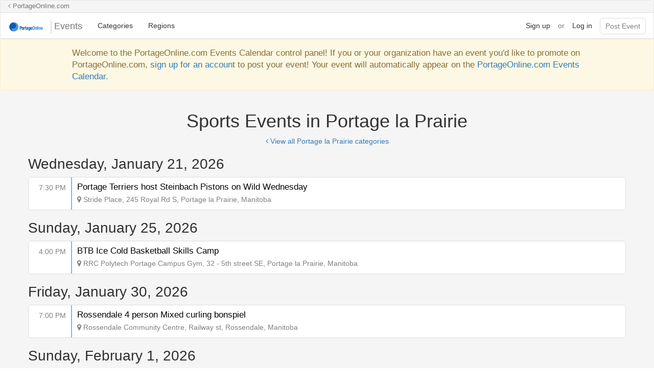

--- FILE ---
content_type: text/html; charset=utf-8
request_url: https://portage.gwevents.ca/categories/sports
body_size: 16977
content:
<!DOCTYPE html>
<html>
<head>
  <meta charset="utf-8">
  <meta http-equiv="X-UA-Compatible" content="IE=edge">
  <meta name="viewport" content="width=device-width, initial-scale=1">
  <title>Events Guide</title>
  <meta name="csrf-param" content="authenticity_token" />
<meta name="csrf-token" content="uVYcbo4F/8ttGcTpy43ZuJHBP1hnOc2puAfJMmnWhkZOsj8L3OUrH5Nqo6RHJaRfjw6JjBxxK+XHrc5D2vfNEQ==" />
   
  <link rel="stylesheet" href="/assets/application-be4ef9be723f3013b3a3a5f08709757cfb0e23227e9a123d9a130fe28221a040.css" media="all" data-turbolinks-track="reload" />
  <script src="/assets/application-206ab7895cadfedb077a226cf7db31918750440758aeecebcbd894d1afd4ea1e.js" data-turbolinks-track="reload"></script>
  
    <script>
      document.addEventListener("turbolinks:load", function(event) {
        window.dataLayer = window.dataLayer || [];
        dataLayer.push ({
          page_location: window.location.href,
          page_path: window.location.pathname,
          page_title: document.title
        });
      });
    </script>

    <script>(function(w,d,s,l,i){w[l]=w[l]||[];w[l].push({'gtm.start':
    new Date().getTime(),event:'gtm.js'});var f=d.getElementsByTagName(s)[0],
    j=d.createElement(s),dl=l!='dataLayer'?'&l='+l:'';j.async=true;j.src=
    'https://www.googletagmanager.com/gtm.js?id='+i+dl;f.parentNode.insertBefore(j,f);
    })(window,document,'script','dataLayer','GTM-NXS59VJ');</script>

  <script>
    (function(i,s,o,g,r,a,m){i['GoogleAnalyticsObject']=r;i[r]=i[r]||function(){
    (i[r].q=i[r].q||[]).push(arguments)},i[r].l=1*new Date();a=s.createElement(o),
    m=s.getElementsByTagName(o)[0];a.async=1;a.src=g;m.parentNode.insertBefore(a,m)
    })(window,document,'script','https://www.google-analytics.com/analytics.js','ga');
    ga('create', 'UA-19461657-47', 'auto');
    ga('send', 'pageview');
  </script>
</head>

<body>
  <div class="page-wrapper region">
    <nav class="navbar navbar-default">
  <div class="exit-sign">
    <a href="https://portageonline.com"><i class="fa fa-angle-left"></i> PortageOnline.com</a>
  </div>

  <div class="container-fluid">
    <!-- Brand and toggle get grouped for better mobile display -->
    <div class="navbar-header">

      <button type="button" class="navbar-toggle collapsed" data-toggle="collapse" data-target="#bs-example-navbar-collapse-1" aria-expanded="false">
        <span class="sr-only">Toggle navigation</span>
        <span class="icon-bar"></span>
        <span class="icon-bar"></span>
        <span class="icon-bar"></span>
      </button>

          <a class="navbar-brand" href="https://portage.gwevents.ca/"><img src="https://elasticbeanstalk-us-east-1-125375820047.s3.amazonaws.com/EventsGuide/assets/system/uploads/region/logo/13/portage_logo.png" /> Events</a>
    </div>
    <!-- Collect the nav links, forms, and other content for toggling -->
    <div class="collapse navbar-collapse" id="bs-example-navbar-collapse-1">

      <ul class="nav navbar-nav">
        <li><a href="/categories">Categories</a></li>
        <li><a href="https://gwevents.ca/regions">Regions</a></li>
      </ul>

      <ul class="nav navbar-nav navbar-right">



          <li role="separator" class="divider"></li>
          <li><a class="short" href="/users/sign_up">Sign up</a></li>
          <p class="navbar-text short">or</p>
          <li><a class="short" href="/users/sign_in">Log in</a></li>
          <li role="separator" class="divider"></li>
            <li><a href="https://portage.gwevents.ca/events/new" id="region-post-button" class="pending" style="background-color:#005CB9">Post Event</a></li>
      </ul>

    </div><!-- /.navbar-collapse -->
  </div><!-- /.container-fluid -->
</nav>

    <div class="alert alert-warning notice">
  <p>Welcome to the PortageOnline.com Events Calendar control panel! If you or your organization have an event you'd like to promote on PortageOnline.com, <a href="/users/sign_up">sign up for an account</a> to post your event! Your event will automatically appear on the <a href="https://portageonline.com/events">PortageOnline.com Events Calendar</a>.</p> 
</div>

    <div class="container" id="body">
      <h1>Sports Events in Portage la Prairie</h1>

<div class="site-link">
  <a href="/categories"><i class="fa fa-angle-left"></i> View all Portage la Prairie categories</a>
</div>


  <div class="day">
    <h2>Wednesday, January 21, 2026</h2>
      <a href="/events/200148" class="event-wrap">
        <div class="date" style="border-right:2px solid #5bc9e5">
          <p>7:30 PM</p>
        </div>
        <div class="main">
          <h3 id="title">Portage Terriers host Steinbach Pistons on Wild Wednesday</h3>
          <div id="location"><p><i class="fa fa-map-marker"></i> Stride Place, 245 Royal Rd S, Portage la Prairie, Manitoba</p></div>
        </div>
      </a>
  </div>
  <div class="day">
    <h2>Sunday, January 25, 2026</h2>
      <a href="/events/211656" class="event-wrap">
        <div class="date" style="border-right:2px solid #5bc9e5">
          <p>4:00 PM</p>
        </div>
        <div class="main">
          <h3 id="title">BTB Ice Cold Basketball Skills Camp</h3>
          <div id="location"><p><i class="fa fa-map-marker"></i> RRC Polytech Portage Campus Gym, 32 - 5th street SE, Portage la Prairie, Manitoba</p></div>
        </div>
      </a>
  </div>
  <div class="day">
    <h2>Friday, January 30, 2026</h2>
      <a href="/events/211229" class="event-wrap">
        <div class="date" style="border-right:2px solid #5bc9e5">
          <p>7:00 PM</p>
        </div>
        <div class="main">
          <h3 id="title">Rossendale 4 person Mixed curling bonspiel</h3>
          <div id="location"><p><i class="fa fa-map-marker"></i> Rossendale Community Centre, Railway st, Rossendale, Manitoba</p></div>
        </div>
      </a>
  </div>
  <div class="day">
    <h2>Sunday, February  1, 2026</h2>
      <a href="/events/211657" class="event-wrap">
        <div class="date" style="border-right:2px solid #5bc9e5">
          <p>4:00 PM</p>
        </div>
        <div class="main">
          <h3 id="title">BTB Ice Cold Basketball Skills Camp</h3>
          <div id="location"><p><i class="fa fa-map-marker"></i> RRC Polytech Portage Campus Gym, 32 - 5th street SE, Portage la Prairie, Manitoba</p></div>
        </div>
      </a>
      <a href="/events/200149" class="event-wrap">
        <div class="date" style="border-right:2px solid #5bc9e5">
          <p>6:30 PM</p>
        </div>
        <div class="main">
          <h3 id="title">Portage Terriers host Winkler Flyers</h3>
          <div id="location"><p><i class="fa fa-map-marker"></i> Stride Place, 245 Royal Rd S, Portage la Prairie, Manitoba</p></div>
        </div>
      </a>
  </div>
  <div class="day">
    <h2>Friday, February  6, 2026</h2>
      <a href="/events/211246" class="event-wrap">
        <div class="date" style="border-right:2px solid #5bc9e5">
          <p>7:00 PM</p>
        </div>
        <div class="main">
          <h3 id="title">Rossendale 4 person Mixed curling bonspiel</h3>
          <div id="location"><p><i class="fa fa-map-marker"></i> Rossendale Community Centre, Railway st, Rossendale, Manitoba</p></div>
        </div>
      </a>
      <a href="/events/200150" class="event-wrap">
        <div class="date" style="border-right:2px solid #5bc9e5">
          <p>7:30 PM</p>
        </div>
        <div class="main">
          <h3 id="title">Portage Terriers host Swan Valley Stampeders</h3>
          <div id="location"><p><i class="fa fa-map-marker"></i> Stride Place, 245 Royal Rd S, Portage la Prairie, Manitoba</p></div>
        </div>
      </a>
  </div>
  <div class="day">
    <h2>Sunday, February  8, 2026</h2>
      <a href="/events/211658" class="event-wrap">
        <div class="date" style="border-right:2px solid #5bc9e5">
          <p>4:00 PM</p>
        </div>
        <div class="main">
          <h3 id="title">BTB Ice Cold Basketball Skills Camp</h3>
          <div id="location"><p><i class="fa fa-map-marker"></i> RRC Polytech Portage Campus Gym, 32 - 5th street SE, Portage la Prairie, Manitoba</p></div>
        </div>
      </a>
  </div>
  <div class="day">
    <h2>Sunday, February 15, 2026</h2>
      <a href="/events/209767" class="event-wrap">
        <div class="date" style="border-right:2px solid #5bc9e5">
          <p>12:00 PM</p>
        </div>
        <div class="main">
          <h3 id="title">Bittersweet Family Ski Day, Poker Rally and Raffle</h3>
          <div id="location"><p><i class="fa fa-map-marker"></i> Bittersweet XC ski trails - Nordic Centre Trailhead, Assiniboine Hills Trail, Lavenham, MB, Manitoba</p></div>
        </div>
      </a>
      <a href="/events/200151" class="event-wrap">
        <div class="date" style="border-right:2px solid #5bc9e5">
          <p>3:30 PM</p>
        </div>
        <div class="main">
          <h3 id="title">Portage Terriers host Northern Manitoba Blizzard</h3>
          <div id="location"><p><i class="fa fa-map-marker"></i> Stride Place, 245 Royal Rd S, Portage la Prairie, Manitoba</p></div>
        </div>
      </a>
      <a href="/events/211659" class="event-wrap">
        <div class="date" style="border-right:2px solid #5bc9e5">
          <p>4:00 PM</p>
        </div>
        <div class="main">
          <h3 id="title">BTB Ice Cold Basketball Skills Camp</h3>
          <div id="location"><p><i class="fa fa-map-marker"></i> RRC Polytech Portage Campus Gym, 32 - 5th street SE, Portage la Prairie, Manitoba</p></div>
        </div>
      </a>
  </div>
  <div class="day">
    <h2>Monday, February 16, 2026</h2>
      <a href="/events/200153" class="event-wrap">
        <div class="date" style="border-right:2px solid #5bc9e5">
          <p>3:30 PM</p>
        </div>
        <div class="main">
          <h3 id="title">Portage Terriers host Northern Manitoba Blizzard on Louis Riel Day</h3>
          <div id="location"><p><i class="fa fa-map-marker"></i> Stride Place, 245 Royal Rd S, Portage la Prairie, Manitoba</p></div>
        </div>
      </a>
  </div>
  <div class="day">
    <h2>Friday, February 20, 2026</h2>
      <a href="/events/200154" class="event-wrap">
        <div class="date" style="border-right:2px solid #5bc9e5">
          <p>7:30 PM</p>
        </div>
        <div class="main">
          <h3 id="title">Portage Terriers host Selkirk Steelers</h3>
          <div id="location"><p><i class="fa fa-map-marker"></i> Stride Place, 245 Royal Rd S, Portage la Prairie, Manitoba</p></div>
        </div>
      </a>
  </div>
  <div class="day">
    <h2>Sunday, February 22, 2026</h2>
      <a href="/events/211660" class="event-wrap">
        <div class="date" style="border-right:2px solid #5bc9e5">
          <p>4:00 PM</p>
        </div>
        <div class="main">
          <h3 id="title">BTB Ice Cold Basketball Skills Camp</h3>
          <div id="location"><p><i class="fa fa-map-marker"></i> RRC Polytech Portage Campus Gym, 32 - 5th street SE, Portage la Prairie, Manitoba</p></div>
        </div>
      </a>
  </div>
  <div class="day">
    <h2>Saturday, February 28, 2026</h2>
      <a href="/events/211244" class="event-wrap">
        <div class="date" style="border-right:2px solid #5bc9e5">
          <p>10:00 AM</p>
        </div>
        <div class="main">
          <h3 id="title">Rossendale Snowmobile Poker Derby</h3>
          <div id="location"><p><i class="fa fa-map-marker"></i> Rossendale Community Centre, Railway st, Rossendale, Manitoba</p></div>
        </div>
      </a>
      <a href="/events/200155" class="event-wrap">
        <div class="date" style="border-right:2px solid #5bc9e5">
          <p>7:30 PM</p>
        </div>
        <div class="main">
          <h3 id="title">Portage Terriers host Swan Valley Stampeders</h3>
          <div id="location"><p><i class="fa fa-map-marker"></i> Stride Place, 245 Royal Rd S, Portage la Prairie, Manitoba</p></div>
        </div>
      </a>
  </div>
  <div class="day">
    <h2>Sunday, March  1, 2026</h2>
      <a href="/events/211661" class="event-wrap">
        <div class="date" style="border-right:2px solid #5bc9e5">
          <p>4:00 PM</p>
        </div>
        <div class="main">
          <h3 id="title">BTB Ice Cold Basketball Skills Camp</h3>
          <div id="location"><p><i class="fa fa-map-marker"></i> RRC Polytech Portage Campus Gym, 32 - 5th street SE, Portage la Prairie, Manitoba</p></div>
        </div>
      </a>
  </div>
  <div class="day">
    <h2>Wednesday, March  4, 2026</h2>
      <a href="/events/200156" class="event-wrap">
        <div class="date" style="border-right:2px solid #5bc9e5">
          <p>7:30 PM</p>
        </div>
        <div class="main">
          <h3 id="title">Portage Terriers host Winnipeg Blues on Wild Wednesday</h3>
          <div id="location"><p><i class="fa fa-map-marker"></i> Stride Place, 245 Royal Rd S, Portage la Prairie, Manitoba</p></div>
        </div>
      </a>
  </div>
  <div class="day">
    <h2>Saturday, March  7, 2026</h2>
      <a href="/events/211245" class="event-wrap">
        <div class="date" style="border-right:2px solid #5bc9e5">
          <p>10:00 AM</p>
        </div>
        <div class="main">
          <h3 id="title">Rossendale Snowmobile Poker Derby</h3>
          <div id="location"><p><i class="fa fa-map-marker"></i> Rossendale Community Centre, Railway st, Rossendale, Manitoba</p></div>
        </div>
      </a>
  </div>
  <div class="day">
    <h2>Sunday, March  8, 2026</h2>
      <a href="/events/200157" class="event-wrap">
        <div class="date" style="border-right:2px solid #5bc9e5">
          <p>6:30 PM</p>
        </div>
        <div class="main">
          <h3 id="title">Portage Terriers host Selkirk Steelers</h3>
          <div id="location"><p><i class="fa fa-map-marker"></i> Stride Place, 245 Royal Rd S, Portage la Prairie, Manitoba</p></div>
        </div>
      </a>
  </div>
  <div class="day">
    <h2>Friday, March 13, 2026</h2>
      <a href="/events/200158" class="event-wrap">
        <div class="date" style="border-right:2px solid #5bc9e5">
          <p>7:30 PM</p>
        </div>
        <div class="main">
          <h3 id="title">Portage Terriers host Niverville Nighthawks</h3>
          <div id="location"><p><i class="fa fa-map-marker"></i> Stride Place, 245 Royal Rd S, Portage la Prairie, Manitoba</p></div>
        </div>
      </a>
  </div>
  <div class="day">
    <h2>Sunday, March 15, 2026</h2>
      <a href="/events/200159" class="event-wrap">
        <div class="date" style="border-right:2px solid #5bc9e5">
          <p>6:30 PM</p>
        </div>
        <div class="main">
          <h3 id="title">Portage Terriers host Winnipeg Monarchs</h3>
          <div id="location"><p><i class="fa fa-map-marker"></i> Stride Place, 245 Royal Rd S, Portage la Prairie, Manitoba</p></div>
        </div>
      </a>
  </div>

<div class="pagination-wrapper">
  
</div>

<h3>View category</h3>
<div id="category-links"><div class="category-link default-block"><span class="category-label" style="background-color:#7d5da8"></span><a href="/categories/church">Church</a></div><div class="category-link default-block"><span class="category-label" style="background-color:#ef4744"></span><a href="/categories/community">Community</a></div><div class="category-link default-block"><span class="category-label" style="background-color:#aad03a"></span><a href="/categories/fundraising">Fundraising</a></div><div class="category-link default-block"><span class="category-label" style="background-color:#fec13e"></span><a href="/categories/music_art">Music/Art</a></div><div class="category-link default-block"><span class="category-label" style="background-color:#5bc9e5"></span><a href="/categories/sports">Sports</a></div><div class="category-link default-block"><span class="category-label" style="background-color:#c873ae"></span><a href="/categories/summer_fun">Summer Events</a></div></div>

    </div>
  </div>
  <footer>

  <!-- <div class="footer-graphic"></div> -->

  <div class="footer-info">
    <div class="container">
      <div class="col-md-4 footer-menu">
        <h4>Browsing</h4>
        <ul>
          <li><a href="https://portage.gwevents.ca/">Home</a></li>
          <li><a href="/regions">Pick a Region</a></li>
          <li><a href="/categories">Categories</a></li>
        </ul>
      </div>
      <div class="col-md-4 footer-menu">
        <h4>Account</h4>
        <ul>
          <li><a href="/users/sign_in">Login</a></li>
          <li><a href="/users/sign_up">Sign Up</a></li>
        </ul>
      </div>
      <div class="col-md-4 footer-menu">
        <h4>Info</h4>
        <ul>
          <li><a href="/help">Help</a></li>
          <li><a href="/contact">Contact</a></li>
          <li><a href="/about">About</a></li>
          <li><a href="/privacy">Privacy</a></li>
          <li><a href="/terms">Terms</a></li>
        </ul>
      </div>
    </div>
    <div class="copyright">
      <p>Copyright 2026 Golden West Broadcasting. All rights reserved.</p>
    </div>
    
  </div>		

  <div  class="print-footer  visible-print-block">
    <!-- <p>Say HELLO to more GOOD BUYS in your area at HelloGoodBuy.ca</p> -->
  </div>

</footer>

</body>

</html>
